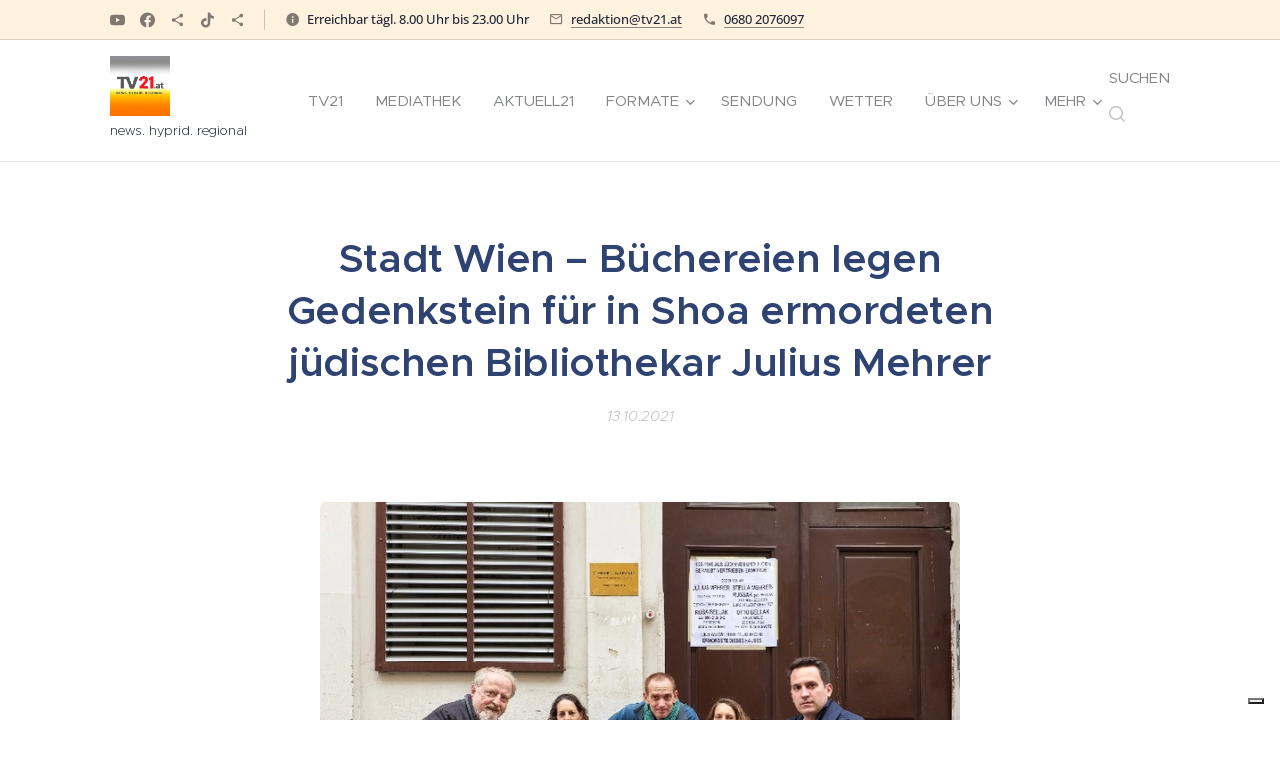

--- FILE ---
content_type: application/javascript; charset=utf-8
request_url: https://cs.iubenda.com/cookie-solution/confs/js/90523215.js
body_size: 134
content:
_iub.csRC = { consApiKey: 'yTGZz4UdJjhAGuyTSOQRI1rjPpxU4GaI', publicId: '4ccb1922-1381-40ab-90bb-fdf4cd7a5f39', floatingGroup: false };
_iub.csEnabled = true;
_iub.csPurposes = [1,3,5,4];
_iub.cpUpd = 1742606556;
_iub.csFeatures = {"geolocation_setting":false,"cookie_solution_white_labeling":1,"rejection_recovery":false,"full_customization":true,"multiple_languages":"de","mobile_app_integration":false};
_iub.csT = null;
_iub.googleConsentModeV2 = true;
_iub.totalNumberOfProviders = 4;
_iub.csSiteConf = {"askConsentAtCookiePolicyUpdate":true,"emailMarketing":{"theme":"dark"},"enableFadp":true,"enableLgpd":true,"enableUspr":true,"fadpApplies":true,"floatingPreferencesButtonDisplay":"bottom-right","lang":"de","perPurposeConsent":true,"siteId":3950087,"storage":{"useSiteId":true},"usprApplies":true,"whitelabel":false,"cookiePolicyId":90523215,"banner":{"acceptButtonDisplay":true,"closeButtonDisplay":false,"customizeButtonDisplay":true,"explicitWithdrawal":true,"listPurposes":true,"ownerName":"tv21.at","position":"float-top-center","rejectButtonDisplay":true,"showTitle":false,"showTotalNumberOfProviders":true}};
